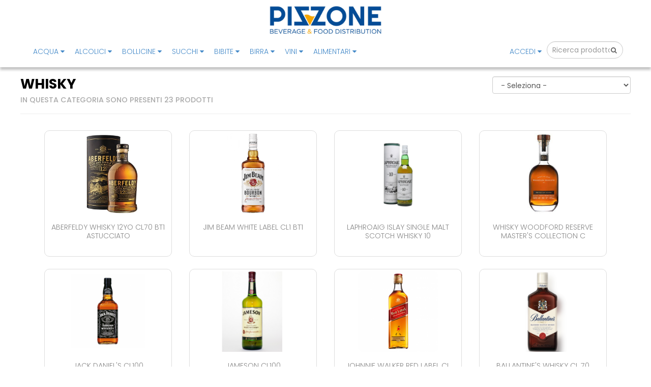

--- FILE ---
content_type: text/html;charset=UTF-8
request_url: https://shop.pizzone.com/6025-WHISKY
body_size: 47371
content:
<!DOCTYPE HTML>
<html lang="it-it" dir="ltr" class="ltr" controller="Spinit\Ecommerce\Catalog\Section\Grid">
<head>
    <meta charset="utf-8" />
    <meta name="viewport" content="width=device-width, user-scalable=no">	
	<meta name="facebook-domain-verification" content="9obaikztzs95uoh6ia2xjj9150iifl" />
    <title>WHISKY - pizzone.com</title>
	<link href="https://fonts.googleapis.com/css2?family=Poppins:wght@300;400;500;600;700&display=swap" rel="stylesheet">
    <!-- Latest compiled and minified CSS -->
    <link rel="stylesheet" href="https://maxcdn.bootstrapcdn.com/bootstrap/3.3.7/css/bootstrap.min.css" integrity="sha384-BVYiiSIFeK1dGmJRAkycuHAHRg32OmUcww7on3RYdg4Va+PmSTsz/K68vbdEjh4u" crossorigin="anonymous">
    <!-- Optional theme -->
    <link rel="stylesheet" href="https://maxcdn.bootstrapcdn.com/bootstrap/3.3.7/css/bootstrap-theme.min.css" integrity="sha384-rHyoN1iRsVXV4nD0JutlnGaslCJuC7uwjduW9SVrLvRYooPp2bWYgmgJQIXwl/Sp" crossorigin="anonymous">
    <link rel="stylesheet" href="https://cdnjs.cloudflare.com/ajax/libs/bootstrap3-dialog/1.34.7/css/bootstrap-dialog.min.css">
    <link rel="stylesheet" href="/vendor/font-awesome-4.6.3/css/font-awesome.css" type="text/css" media="all">
    <link href="/assets/osynapsy/0.4.1-DEV/css/style.css" rel="stylesheet" />
<style>
        .text-light {color: #aaa} h4 { font-size: 1.1em;}
        #btnCloseFilterPanel {position: absolute; z-index: 1002; top: 10px; right : 10px; color: black; cursor: pointer}
        #btnCloseFilterPanel:hover {color: red}
        @media only screen and (max-width: 450px) {
            h4.brick-name a {max-height: 2.4em; line-height: 1.2em; overflow: hidden; word-wrap: break-word;display: block; font-size: 11px;}
            #panelFilters { position: absolute !important; top: 50px; left: 0px; width: 95%; z-index: 1001; padding: 10px; margin: 0px 10px; background-color: white !important; border: 1px solid gray;}
        }
</style>
    <link rel="stylesheet" href="/assets/frontend/css/main.css" type="text/css" media="all" />
    <link rel="stylesheet" href="/assets/frontend/css/tbl-20.css" type="text/css" media="all" />
	<style>
        @media (min-width: 800px) {
            .pt90 {padding-top: 150px}            
            #footer {min-height: 270px}
        }
		.piz-bianco {margin-right:-10px;}
		.media-logo {width: 45px; padding: 20px 5px 5px 5px;}
		.piz-logo {max-height:50px; max-width:100%;}
		.piz-big-logo {float:left; width:546px}
		.piz-big-logo .media-logo {width:64px; padding:5px 10px 10px 10px;}
		.piz-big-logo .piz-media {width:355px;}
		@media (max-width:1200px) {
			.piz-big-logo {width:147px;} 
			.piz-big-logo .media-logo {width:40px; padding:3px}
			.piz-big-logo .piz-bianco {margin-left:5px;}
		}
		#footer {color : white; font-size:120%;	line-height:1.2em;}
		#footer .html { padding-top:40px;}
		#footer .html a {color:white;}
		#footer .title {padding:6px 0px; font-weight:bold;}
		#footer .col-inner {height:170px;}
		.piz-big {margin-right:15px; margin-bottom: 20px;}	
.bcl-popup-blocker-background {
    position: fixed;
    top: 0;
    left: 0;
    width: 100%;
    height: 100%;
    z-index: 10000000;
    background: #000 center center;
    background-size: cover;
    opacity: 0.4;
}
.bcl-popup-blocker
{
   /* width: 692px !important;
    max-width: 99% !important;*/

    padding: 0 !important;
    border-radius: 0px !important;
    position: fixed;
    left: 0px;
    bottom: 0px;
    margin: auto;
    /*width: 400px;*/
    /*max-width: 85%;*/
    z-index: 10000100 !important;
    background-color: transparent;
    padding: 20px;
    line-height: 20px;
    font-size: 14px;
    border-radius: 10px;
}
.bcl-popup-blocker-caption {
    padding: 10px;
    background-color: black;
    color: white;
}
.bcl-popup-blocker-message {
    padding: 5px;
    background-color: white;
}
.bcl-popup-blocker-closer {
    position : absolute;
    top: 20px;
    right : 20px;
    cursor: pointer;
}
    </style>
	<!-- Facebook Pixel Code -->

<script>
  !function(f,b,e,v,n,t,s)
  {if(f.fbq)return;n=f.fbq=function(){n.callMethod?
  n.callMethod.apply(n,arguments):n.queue.push(arguments)};
  if(!f._fbq)f._fbq=n;n.push=n;n.loaded=!0;n.version='2.0';
  n.queue=[];t=b.createElement(e);t.async=!0;
  t.src=v;s=b.getElementsByTagName(e)[0];
  s.parentNode.insertBefore(t,s)}(window, document,'script',
  'https://connect.facebook.net/en_US/fbevents.js');  
  fbq('init', '2701413729893754');    
  <!--fb.pixel.init-->
  fbq('track', 'PageView');
</script>
<noscript><img height="1" width="1" style="display:none" src="https://www.facebook.com/tr?id=2701413729893754&ev=PageView&noscript=1" /></noscript>

<!-- End Facebook Pixel Code -->
<!-- Google tag (gtag.js) --> 
<script async src="https://www.googletagmanager.com/gtag/js?id=G-4VSTR5NSBG"></script> 
<script> window.dataLayer = window.dataLayer || []; function gtag(){dataLayer.push(arguments);} gtag('js', new Date()); gtag('config', 'G-4VSTR5NSBG'); </script>
<!-- End Google Tag Manager -->
  </head>
  <body class="pt90">
    <!-- Fixed navbar -->
    <nav id="navbar" class=" navbar navbar-pizzone"><div class="hidden-xs text-center">
  <a href="/">
    <img src="/assets/frontend/img/logo_pizzone.png" class="" style="margin-top: 5px; height: 5em;">
  </a></div>
  <div class="container">
    <div class="navbar-header"><button type="button" class="navbar-toggle collapsed pull-left" data-toggle="collapse" data-target="#navbar_collapse" aria-expanded="false" aria-controls="navbar">
                <span class="sr-only">Toggle navigation</span>
                <span class="icon-bar"></span>
                <span class="icon-bar"></span>
                <span class="icon-bar"></span>
            </button>
      <a id="navbar-brand-navbar_label" href="/" class="navbar-brand">
  <img src="/assets/frontend/img/logo_pizzone.png" class="visible-xs" style="margin-top: 5px; height: 2em;"></a>
    </div>
    <div id="navbar_collapse" class="collapse navbar-collapse">
      <ul class="nav navbar-nav">
        <li class=" dropdown">
  <a class="dropdown-toggle" href="#" data-toggle="dropdown">ACQUA <span class="fa fa-caret-down"></span></a>
  <ul class="dropdown-menu">
    <li>
  <a href="/10-ACQUA">Tutti i prodotti <b>ACQUA</b></a></li>
    <li>
  <a href="/1025-ACQUA-PET-LT-0,500">ACQUA PET LT 0,500</a></li>
    <li>
  <a href="/1030-ACQUA-PET-LT-1,5">ACQUA PET LT 1,5</a></li>
    <li>
  <a href="/1020-ACQUA-PET-RISTORAZIONE">ACQUA PET RISTORAZIONE</a></li>
    <li>
  <a href="/1015-ACQUA-VETRO-A-PERDERE">ACQUA VETRO A PERDERE</a></li>
    <li>
  <a href="/1010-ACQUA-VETRO-A-RENDERE">ACQUA VETRO A RENDERE</a></li>
  </ul></li>
        <li class=" dropdown">
  <a class="dropdown-toggle" href="#" data-toggle="dropdown">ALCOLICI <span class="fa fa-caret-down"></span></a>
  <ul class="dropdown-menu">
    <li>
  <a href="/60-ALCOLICI">Tutti i prodotti <b>ALCOLICI</b></a></li>
    <li>
  <a href="/9070-ALTRO-LIQUORI">ALTRO LIQUORI</a></li>
    <li>
  <a href="/6021-AMARI">AMARI</a></li>
    <li>
  <a href="/6012-APEROL-e-VERMOUTH">APEROL e VERMOUTH</a></li>
    <li>
  <a href="/6023,5-GIN">GIN</a></li>
    <li>
  <a href="/6030-GRAPPA">GRAPPA</a></li>
    <li>
  <a href="/6020-LIQUORI-ITALIANI">LIQUORI ITALIANI</a></li>
    <li>
  <a href="/6019-LIQUORI-TIPICI-ABRUZZESI">LIQUORI TIPICI ABRUZZESI</a></li>
    <li>
  <a href="/6023-RUM-e-TEQUILA">RUM e TEQUILA</a></li>
    <li>
  <a href="/6022-VODKA">VODKA</a></li>
    <li>
  <a href="/6025-WHISKY">WHISKY</a></li>
  </ul></li>
        <li class=" dropdown">
  <a class="dropdown-toggle" href="#" data-toggle="dropdown">BOLLICINE <span class="fa fa-caret-down"></span></a>
  <ul class="dropdown-menu">
    <li>
  <a href="/55-BOLLICINE">Tutti i prodotti <b>BOLLICINE</b></a></li>
    <li>
  <a href="/6011,1-CHAMPAGNE">CHAMPAGNE</a></li>
    <li>
  <a href="/6009-PROSECCO">PROSECCO</a></li>
    <li>
  <a href="/6010-SPUMANTI">SPUMANTI</a></li>
    <li>
  <a href="/6011-SPUMANTI-METODO-CLASSICO">SPUMANTI METODO CLASSICO</a></li>
  </ul></li>
        <li class=" dropdown">
  <a class="dropdown-toggle" href="#" data-toggle="dropdown">SUCCHI <span class="fa fa-caret-down"></span></a>
  <ul class="dropdown-menu">
    <li>
  <a href="/40-SUCCHI">Tutti i prodotti <b>SUCCHI</b></a></li>
    <li>
  <a href="/4042,1-SUCCHI-AMITA">SUCCHI AMITA</a></li>
    <li>
  <a href="/4022-SUCCHI-DERBY">SUCCHI DERBY</a></li>
    <li>
  <a href="/4026-SUCCHI-YOGA">SUCCHI YOGA</a></li>
  </ul></li>
        <li class=" dropdown">
  <a class="dropdown-toggle" href="#" data-toggle="dropdown">BIBITE <span class="fa fa-caret-down"></span></a>
  <ul class="dropdown-menu">
    <li>
  <a href="/30-BIBITE">Tutti i prodotti <b>BIBITE</b></a></li>
    <li>
  <a href="/3030-APERITIVI">APERITIVI</a></li>
    <li>
  <a href="/3021-BIBITE--COCA-COLA">BIBITE  COCA COLA</a></li>
    <li>
  <a href="/3040-BIBITE-IN-LATTINE">BIBITE IN LATTINE</a></li>
    <li>
  <a href="/3061-BIBITE-LT1,5">BIBITE LT1,5</a></li>
    <li>
  <a href="/3050-BIBITE-PET-0,500-0,250">BIBITE PET 0,500 0,250</a></li>
    <li>
  <a href="/3015-BIBITE-SAN-PELLEGRINO">BIBITE SAN PELLEGRINO</a></li>
    <li>
  <a href="/3023-CONCENTRATI-E-SCIROPPI">CONCENTRATI E SCIROPPI</a></li>
    <li>
  <a href="/3089-ENERGYDRINK">ENERGYDRINK</a></li>
    <li>
  <a href="/3010-FUSTI-COCA-COLA">FUSTI COCA COLA</a></li>
    <li>
  <a href="/3092-INTEGRATORI">INTEGRATORI</a></li>
    <li>
  <a href="/3020-SODATI">SODATI</a></li>
    <li>
  <a href="/3082-THE">THE</a></li>
  </ul></li>
        <li class=" dropdown">
  <a class="dropdown-toggle" href="#" data-toggle="dropdown">BIRRA <span class="fa fa-caret-down"></span></a>
  <ul class="dropdown-menu">
    <li>
  <a href="/20-BIRRA">Tutti i prodotti <b>BIRRA</b></a></li>
    <li>
  <a href="/2032-BIRRE-ARTIGIANALI">BIRRE ARTIGIANALI</a></li>
    <li>
  <a href="/2040-BIRRE-ESTERE">BIRRE ESTERE</a></li>
    <li>
  <a href="/2020-BIRRE-NAZIONALI">BIRRE NAZIONALI</a></li>
    <li>
  <a href="/2060-FUSTI-BIRRA">FUSTI BIRRA</a></li>
  </ul></li>
        <li class=" dropdown">
  <a class="dropdown-toggle" href="#" data-toggle="dropdown">VINI <span class="fa fa-caret-down"></span></a>
  <ul class="dropdown-menu">
    <li>
  <a href="/50-VINI">Tutti i prodotti <b>VINI</b></a></li>
    <li>
  <a href="/5015-CANTINA-ORSOGNA">CANTINA ORSOGNA</a></li>
    <li>
  <a href="/5011-VINI-BIANCHI">VINI BIANCHI</a></li>
    <li>
  <a href="/5013-VINI-ROSATI">VINI ROSATI</a></li>
    <li>
  <a href="/5012-VINI-ROSSI">VINI ROSSI</a></li>
  </ul></li>
        <li class=" dropdown">
  <a class="dropdown-toggle" href="#" data-toggle="dropdown">ALIMENTARI <span class="fa fa-caret-down"></span></a>
  <ul class="dropdown-menu">
    <li>
  <a href="/70-ALIMENTARI">Tutti i prodotti <b>ALIMENTARI</b></a></li>
    <li>
  <a href="/7032-ACETO">ACETO</a></li>
    <li>
  <a href="/8031-CONDIMENTI">CONDIMENTI</a></li>
    <li>
  <a href="/7103-CONTENITORI--PIZZA">CONTENITORI  PIZZA</a></li>
    <li>
  <a href="/7010-FARINA-DELLA-ROCCA">FARINA DELLA ROCCA</a></li>
    <li>
  <a href="/7011-FARINE-DEMETRA">FARINE DEMETRA</a></li>
    <li>
  <a href="/8020-LATTE">LATTE</a></li>
    <li>
  <a href="/8030-OLIO">OLIO</a></li>
    <li>
  <a href="/7208-PASTA-DE-CECCO">PASTA DE CECCO</a></li>
    <li>
  <a href="/7210-PASTA-DE-CECCO-SPECIALE">PASTA DE CECCO SPECIALE</a></li>
    <li>
  <a href="/7030-PELATI">PELATI</a></li>
    <li>
  <a href="/7102-PRODOTTI-IN-SCATOLA">PRODOTTI IN SCATOLA</a></li>
    <li>
  <a href="/9050-PRODOTTI-PULIZIA-CASA-e-IGIENE">PRODOTTI PULIZIA CASA e IGIENE</a></li>
    <li>
  <a href="/7034-STUZZICHINI">STUZZICHINI</a></li>
    <li>
  <a href="/7200-VALFRUTTA">VALFRUTTA</a></li>
    <li>
  <a href="/7031-ZUCCHERO">ZUCCHERO</a></li>
  </ul></li>
      </ul>
      <ul class="nav navbar-nav pull-right">
        <li class=" dropdown">
  <a class="dropdown-toggle" href="#" data-toggle="dropdown">Accedi <span class="fa fa-caret-down"></span></a>
  <ul class="dropdown-menu">
    <li>
  <a href="/my-account/signin"><i class="fa fa-user" aria-hidden="true"></i> Login</a></li>
    <li>
  <a href=" /subscription"><i class="fa fa-list-alt" aria-hidden="true"></i> Registrati</a></li>
  </ul></li>
        <li class="hidden">
  <a href="/my-account/cart"><i class="fa fa-shopping-cart" style="font-size: 1.25em"></i> <span>( <span class="cart-items">0</span> )</span></a></li>
        <li class="hidden-xs"><div class="search">
                    <form method="GET" action="/search/">
                        <input id="querySearch" name="query" data-action="search" data-action-parameters="this.value" class="form-control bcl-search"  style="display: initial;border-radius: 20px;padding: 0px 25px 0px 10px;" placeholder="Ricerca prodotto"/>
                        <i class="fa fa-search" aria-hidden="true"></i>
                    </form>
                    <button class="src btn btn-default fa fa-search" aria-hidden="true"></button>
                </div></li>
      </ul>
    </div>
  </div>
  <form class="container visible-xs" action="/search/" style="background-color: #eee; padding: 5px; margin-top: -10px;">
    <div class="input-group">
      <input id="query" type="text" name="query" class="form-control  input-sm bcl-search" aria-describedby="query_prefix" placeholder="Ricerca" data-action="search" data-action-parameters="this.value" value="">
      <span class="input-group-btn">
  <button id="btn_search" name="btn_search" type="submit" label="" class="btn input-sm btn-warning"><i class="fa fa-search"></i></button></span>
    </div>
  </form>
  <a class="cart-container visible-xs" style="position: absolute; top: 15px; right: 15px;" href="/my-account/cart">
  <i class="fa fa-shopping-cart fa-2x"></i>
  <sup> ( <span class="cart-items">0</span> )</sup></a></nav>   
    <div class="container main">
        
  <form id="formSection" name="formSection" method="post" role="form" action="/my-account/cart">
  <div class="page-heading page-header clearfix">
  <div class="pull-left">
    <h1 class="product-listing" style="margin: 0px">WHISKY</h1>
    <h4 class="heading-counter visible-lg text-light">In questa categoria sono presenti 23 prodotti</h4>
  </div>
  <div class="product-filter pull-right">
    <select id="pageOrder" name="pageOrder" class="form-control" onchange="$(&#039;#formSection&#039;).attr(&#039;action&#039;,&#039;&#039;).submit();">
      <option value="" selected="selected">- Seleziona -</option>
      <option value="price:asc">Prezzo: dal più basso</option>
      <option value="price:desc">Prezzo: dal più caro</option>
      <option value="discount:desc">Sconto: dal pi&ugrave; alto</option>
      <option value="name:asc">Nome del prodotto: dalla A alla Z</option>
      <option value="name:desc">Nome del prodotto: dalla Z alla A</option>
    </select>
  </div></div>
  <div class="category-info">
  <div class="cat_desc">
    <div class="rte"></div>
  </div></div>
  <fieldset id="formSection_panel" class="">
    <div class="">
  <div class="row">
    <div class="col-sm-12  col-lg-12">
      <div class="form-group">
        <div id="panelItems" data-label="" class="">
          <div class="">
  <div class="row">
    <div class="col-lg-12 col-md-12 col-sm-12">
      <ul class="product_list products-block grid row style1">
  <li class="ajax_block_product col-xs-6 col-sm-4 col-md-3 ">
  <div class="product-block clearfix product-swap" itemscope="itemscope" itemtype="//schema.org/Product">
    <div class="product-container">
      <div class="product-image-container image">
  <a id="item_7295_label" href="/whisky/7295-aberfeldy-whisky-12yo-cl70-bt1-astucciato.html" class="img product_img_link" title="ABERFELDY WHISKY 12YO CL70 BT1 ASTUCCIATO" itemprop="url">
    <img class="replace-2x img-responsive pts-image" src="/upload/item/7295/LQ2000.webp" alt="ABERFELDY WHISKY 12YO CL70 BT1 ASTUCCIATO" title="ABERFELDY WHISKY 12YO CL70 BT1 ASTUCCIATO" itemprop="image">
  </a>
  <div class="right">
    <div class="action"></div>
  </div></div>
      <div class="product-meta">
  <div class="left">
    <h4 class="name brick-name" itemprop="name">
      <a title="ABERFELDY WHISKY 12YO CL70 BT1 ASTUCCIATO" href="/whisky/7295-aberfeldy-whisky-12yo-cl70-bt1-astucciato.html" itemprop="url">Aberfeldy Whisky 12yo Cl70 Bt1 Astucciato</a>
    </h4>
    <div class="row">
  <div class="wrap-hover">
    <div class="content_price price" itemprop="offers" itemType="//schema.org/Offer">
      <span class="product-price clearfix" itemprop="price"></span>
    </div>
  </div>
  <div class="price-container row clearfix"><div></div></div></div>
  </div></div>
    </div>
  </div></li>
  <li class="ajax_block_product col-xs-6 col-sm-4 col-md-3 ">
  <div class="product-block clearfix product-swap" itemscope="itemscope" itemtype="//schema.org/Product">
    <div class="product-container">
      <div class="product-image-container image">
  <a id="item_7143_label" href="/whisky/7143-jim-beam-white-label-cl1-bt1.html" class="img product_img_link" title="JIM BEAM WHITE LABEL CL1 BT1" itemprop="url">
    <img class="replace-2x img-responsive pts-image" src="/upload/item/7143/L_1441.png" alt="JIM BEAM WHITE LABEL CL1 BT1" title="JIM BEAM WHITE LABEL CL1 BT1" itemprop="image">
  </a>
  <div class="right">
    <div class="action"></div>
  </div></div>
      <div class="product-meta">
  <div class="left">
    <h4 class="name brick-name" itemprop="name">
      <a title="JIM BEAM WHITE LABEL CL1 BT1" href="/whisky/7143-jim-beam-white-label-cl1-bt1.html" itemprop="url">Jim Beam White Label Cl1 Bt1</a>
    </h4>
    <div class="row">
  <div class="wrap-hover">
    <div class="content_price price" itemprop="offers" itemType="//schema.org/Offer">
      <span class="product-price clearfix" itemprop="price"></span>
    </div>
  </div>
  <div class="price-container row clearfix"><div></div></div></div>
  </div></div>
    </div>
  </div></li>
  <li class="ajax_block_product col-xs-6 col-sm-4 col-md-3 ">
  <div class="product-block clearfix product-swap" itemscope="itemscope" itemtype="//schema.org/Product">
    <div class="product-container">
      <div class="product-image-container image">
  <a id="item_7015_label" href="/whisky/7015-laphroaig-islay-single-malt-scotch-whisky-10-years-100--orzo-maltato-cl70-bt1.html" class="img product_img_link" title="LAPHROAIG ISLAY SINGLE MALT SCOTCH WHISKY 10 YEARS 100% ORZO MALTATO CL70 BT1" itemprop="url">
    <img class="replace-2x img-responsive pts-image" src="/upload/item/7015/Laphroaig-10-Years-Islay-Single-Malt-Scotch-Whisky.jpg" alt="LAPHROAIG ISLAY SINGLE MALT SCOTCH WHISKY 10 YEARS 100% ORZO MALTATO CL70 BT1" title="LAPHROAIG ISLAY SINGLE MALT SCOTCH WHISKY 10 YEARS 100% ORZO MALTATO CL70 BT1" itemprop="image">
  </a>
  <div class="right">
    <div class="action"></div>
  </div></div>
      <div class="product-meta">
  <div class="left">
    <h4 class="name brick-name" itemprop="name">
      <a title="LAPHROAIG ISLAY SINGLE MALT SCOTCH WHISKY 10 YEARS 100% ORZO MALTATO CL70 BT1" href="/whisky/7015-laphroaig-islay-single-malt-scotch-whisky-10-years-100--orzo-maltato-cl70-bt1.html" itemprop="url">Laphroaig Islay Single Malt Scotch Whisky 10 </a>
    </h4>
    <div class="row">
  <div class="wrap-hover">
    <div class="content_price price" itemprop="offers" itemType="//schema.org/Offer">
      <span class="product-price clearfix" itemprop="price"></span>
    </div>
  </div>
  <div class="price-container row clearfix"><div></div></div></div>
  </div></div>
    </div>
  </div></li>
  <li class="ajax_block_product col-xs-6 col-sm-4 col-md-3 ">
  <div class="product-block clearfix product-swap" itemscope="itemscope" itemtype="//schema.org/Product">
    <div class="product-container">
      <div class="product-image-container image">
  <a id="item_6876_label" href="/whisky/6876-whisky-woodford-reserve-master&#039;s-collection-cl70-bt1.html" class="img product_img_link" title="WHISKY WOODFORD RESERVE MASTER&#039;S COLLECTION CL70 BT1" itemprop="url">
    <img class="replace-2x img-responsive pts-image" src="/upload/item/6876/woodford reserve.jpeg" alt="WHISKY WOODFORD RESERVE MASTER&#039;S COLLECTION CL70 BT1" title="WHISKY WOODFORD RESERVE MASTER&#039;S COLLECTION CL70 BT1" itemprop="image">
  </a>
  <div class="right">
    <div class="action"></div>
  </div></div>
      <div class="product-meta">
  <div class="left">
    <h4 class="name brick-name" itemprop="name">
      <a title="WHISKY WOODFORD RESERVE MASTER&#039;S COLLECTION CL70 BT1" href="/whisky/6876-whisky-woodford-reserve-master&#039;s-collection-cl70-bt1.html" itemprop="url">Whisky Woodford Reserve Master's Collection C</a>
    </h4>
    <div class="row">
  <div class="wrap-hover">
    <div class="content_price price" itemprop="offers" itemType="//schema.org/Offer">
      <span class="product-price clearfix" itemprop="price"></span>
    </div>
  </div>
  <div class="price-container row clearfix"><div></div></div></div>
  </div></div>
    </div>
  </div></li>
  <li class="ajax_block_product col-xs-6 col-sm-4 col-md-3 ">
  <div class="product-block clearfix product-swap" itemscope="itemscope" itemtype="//schema.org/Product">
    <div class="product-container">
      <div class="product-image-container image">
  <a id="item_4307_label" href="/whisky/4307-jack-daniel&#039;s-cl100.html" class="img product_img_link" title="JACK DANIEL&#039;S CL100" itemprop="url">
    <img class="replace-2x img-responsive pts-image" src="/upload/6bff2fcac789fa74ecd80c159546335a9dc1a48a.thum.png" alt="JACK DANIEL&#039;S CL100" title="JACK DANIEL&#039;S CL100" itemprop="image">
  </a>
  <div class="right">
    <div class="action"></div>
  </div></div>
      <div class="product-meta">
  <div class="left">
    <h4 class="name brick-name" itemprop="name">
      <a title="JACK DANIEL&#039;S CL100" href="/whisky/4307-jack-daniel&#039;s-cl100.html" itemprop="url">Jack Daniel's Cl100</a>
    </h4>
    <div class="row">
  <div class="wrap-hover">
    <div class="content_price price" itemprop="offers" itemType="//schema.org/Offer">
      <span class="product-price clearfix" itemprop="price"></span>
    </div>
  </div>
  <div class="price-container row clearfix"><div></div></div></div>
  </div></div>
    </div>
  </div></li>
  <li class="ajax_block_product col-xs-6 col-sm-4 col-md-3 ">
  <div class="product-block clearfix product-swap" itemscope="itemscope" itemtype="//schema.org/Product">
    <div class="product-container">
      <div class="product-image-container image">
  <a id="item_3566_label" href="/whisky/3566-jameson-cl100.html" class="img product_img_link" title="JAMESON CL100" itemprop="url">
    <img class="replace-2x img-responsive pts-image" src="/upload/501f1493b4292c393e67e50dca73d07785006efb.thum.png" alt="JAMESON CL100" title="JAMESON CL100" itemprop="image">
  </a>
  <div class="right">
    <div class="action"></div>
  </div></div>
      <div class="product-meta">
  <div class="left">
    <h4 class="name brick-name" itemprop="name">
      <a title="JAMESON CL100" href="/whisky/3566-jameson-cl100.html" itemprop="url">Jameson Cl100</a>
    </h4>
    <div class="row">
  <div class="wrap-hover">
    <div class="content_price price" itemprop="offers" itemType="//schema.org/Offer">
      <span class="product-price clearfix" itemprop="price"></span>
    </div>
  </div>
  <div class="price-container row clearfix"><div></div></div></div>
  </div></div>
    </div>
  </div></li>
  <li class="ajax_block_product col-xs-6 col-sm-4 col-md-3 ">
  <div class="product-block clearfix product-swap" itemscope="itemscope" itemtype="//schema.org/Product">
    <div class="product-container">
      <div class="product-image-container image">
  <a id="item_3545_label" href="/whisky/3545-johnnie-walker-red-label-cl-100.html" class="img product_img_link" title="JOHNNIE WALKER RED LABEL CL 100" itemprop="url">
    <img class="replace-2x img-responsive pts-image" src="/upload/73f70a21f80eccdff71d8ed4df0d1f2f57cd555d.thum.png" alt="JOHNNIE WALKER RED LABEL CL 100" title="JOHNNIE WALKER RED LABEL CL 100" itemprop="image">
  </a>
  <div class="right">
    <div class="action"></div>
  </div></div>
      <div class="product-meta">
  <div class="left">
    <h4 class="name brick-name" itemprop="name">
      <a title="JOHNNIE WALKER RED LABEL CL 100" href="/whisky/3545-johnnie-walker-red-label-cl-100.html" itemprop="url">Johnnie Walker Red Label Cl 100</a>
    </h4>
    <div class="row">
  <div class="wrap-hover">
    <div class="content_price price" itemprop="offers" itemType="//schema.org/Offer">
      <span class="product-price clearfix" itemprop="price"></span>
    </div>
  </div>
  <div class="price-container row clearfix"><div></div></div></div>
  </div></div>
    </div>
  </div></li>
  <li class="ajax_block_product col-xs-6 col-sm-4 col-md-3 ">
  <div class="product-block clearfix product-swap" itemscope="itemscope" itemtype="//schema.org/Product">
    <div class="product-container">
      <div class="product-image-container image">
  <a id="item_4956_label" href="/whisky/4956-ballantine&#039;s-whisky-cl-70.html" class="img product_img_link" title="BALLANTINE&#039;S WHISKY CL 70" itemprop="url">
    <img class="replace-2x img-responsive pts-image" src="/upload/43c7558c6cad9ae73bc2db12b9ef4bcf03b4d071.thum.png" alt="BALLANTINE&#039;S WHISKY CL 70" title="BALLANTINE&#039;S WHISKY CL 70" itemprop="image">
  </a>
  <div class="right">
    <div class="action"></div>
  </div></div>
      <div class="product-meta">
  <div class="left">
    <h4 class="name brick-name" itemprop="name">
      <a title="BALLANTINE&#039;S WHISKY CL 70" href="/whisky/4956-ballantine&#039;s-whisky-cl-70.html" itemprop="url">Ballantine's Whisky Cl 70</a>
    </h4>
    <div class="row">
  <div class="wrap-hover">
    <div class="content_price price" itemprop="offers" itemType="//schema.org/Offer">
      <span class="product-price clearfix" itemprop="price"></span>
    </div>
  </div>
  <div class="price-container row clearfix"><div></div></div></div>
  </div></div>
    </div>
  </div></li>
  <li class="ajax_block_product col-xs-6 col-sm-4 col-md-3 ">
  <div class="product-block clearfix product-swap" itemscope="itemscope" itemtype="//schema.org/Product">
    <div class="product-container">
      <div class="product-image-container image">
  <a id="item_3062_label" href="/whisky/3062-four-roses-bourbon-100-cl.html" class="img product_img_link" title="FOUR ROSES BOURBON 100 CL" itemprop="url">
    <img class="replace-2x img-responsive pts-image" src="/upload/b7ad56c1f60c4a92da5baeb09f757d9548c12345.thum.png" alt="FOUR ROSES BOURBON 100 CL" title="FOUR ROSES BOURBON 100 CL" itemprop="image">
  </a>
  <div class="right">
    <div class="action"></div>
  </div></div>
      <div class="product-meta">
  <div class="left">
    <h4 class="name brick-name" itemprop="name">
      <a title="FOUR ROSES BOURBON 100 CL" href="/whisky/3062-four-roses-bourbon-100-cl.html" itemprop="url">Four Roses Bourbon 100 Cl</a>
    </h4>
    <div class="row">
  <div class="wrap-hover">
    <div class="content_price price" itemprop="offers" itemType="//schema.org/Offer">
      <span class="product-price clearfix" itemprop="price"></span>
    </div>
  </div>
  <div class="price-container row clearfix"><div></div></div></div>
  </div></div>
    </div>
  </div></li>
  <li class="ajax_block_product col-xs-6 col-sm-4 col-md-3 ">
  <div class="product-block clearfix product-swap" itemscope="itemscope" itemtype="//schema.org/Product">
    <div class="product-container">
      <div class="product-image-container image">
  <a id="item_5873_label" href="/whisky/5873-j---b-scotch-whisky-cl70-bt1.html" class="img product_img_link" title="J &amp; B SCOTCH WHISKY CL70 BT1" itemprop="url">
    <img class="replace-2x img-responsive pts-image" src="/upload/item/5873/ba325ef943dca24eef27bb2dbf76726afecf5896.thum.png" alt="J &amp; B SCOTCH WHISKY CL70 BT1" title="J &amp; B SCOTCH WHISKY CL70 BT1" itemprop="image">
  </a>
  <div class="right">
    <div class="action"></div>
  </div></div>
      <div class="product-meta">
  <div class="left">
    <h4 class="name brick-name" itemprop="name">
      <a title="J &amp; B SCOTCH WHISKY CL70 BT1" href="/whisky/5873-j---b-scotch-whisky-cl70-bt1.html" itemprop="url">J & B Scotch Whisky Cl70 Bt1</a>
    </h4>
    <div class="row">
  <div class="wrap-hover">
    <div class="content_price price" itemprop="offers" itemType="//schema.org/Offer">
      <span class="product-price clearfix" itemprop="price"></span>
    </div>
  </div>
  <div class="price-container row clearfix"><div></div></div></div>
  </div></div>
    </div>
  </div></li>
  <li class="ajax_block_product col-xs-6 col-sm-4 col-md-3 ">
  <div class="product-block clearfix product-swap" itemscope="itemscope" itemtype="//schema.org/Product">
    <div class="product-container">
      <div class="product-image-container image">
  <a id="item_4481_label" href="/whisky/4481-johnnie-walker-black-label-12y-cl-70.html" class="img product_img_link" title="JOHNNIE WALKER BLACK LABEL 12Y CL 70" itemprop="url">
    <img class="replace-2x img-responsive pts-image" src="/upload/b4bd5cd7bdd48d144a055bd207e9623f159e4a07.thum.png" alt="JOHNNIE WALKER BLACK LABEL 12Y CL 70" title="JOHNNIE WALKER BLACK LABEL 12Y CL 70" itemprop="image">
  </a>
  <div class="right">
    <div class="action"></div>
  </div></div>
      <div class="product-meta">
  <div class="left">
    <h4 class="name brick-name" itemprop="name">
      <a title="JOHNNIE WALKER BLACK LABEL 12Y CL 70" href="/whisky/4481-johnnie-walker-black-label-12y-cl-70.html" itemprop="url">Johnnie Walker Black Label 12y Cl 70</a>
    </h4>
    <div class="row">
  <div class="wrap-hover">
    <div class="content_price price" itemprop="offers" itemType="//schema.org/Offer">
      <span class="product-price clearfix" itemprop="price"></span>
    </div>
  </div>
  <div class="price-container row clearfix"><div></div></div></div>
  </div></div>
    </div>
  </div></li>
  <li class="ajax_block_product col-xs-6 col-sm-4 col-md-3 ">
  <div class="product-block clearfix product-swap" itemscope="itemscope" itemtype="//schema.org/Product">
    <div class="product-container">
      <div class="product-image-container image">
  <a id="item_2968_label" href="/whisky/2968-southern-comfort-wiskey-cl-100.html" class="img product_img_link" title="SOUTHERN COMFORT WISKEY CL 100" itemprop="url">
    <img class="replace-2x img-responsive pts-image" src="/upload/8f4b7a4f3e5c58eab322fc067ca3d00de50c0bc9.thum.png" alt="SOUTHERN COMFORT WISKEY CL 100" title="SOUTHERN COMFORT WISKEY CL 100" itemprop="image">
  </a>
  <div class="right">
    <div class="action"></div>
  </div></div>
      <div class="product-meta">
  <div class="left">
    <h4 class="name brick-name" itemprop="name">
      <a title="SOUTHERN COMFORT WISKEY CL 100" href="/whisky/2968-southern-comfort-wiskey-cl-100.html" itemprop="url">Southern Comfort Wiskey Cl 100</a>
    </h4>
    <div class="row">
  <div class="wrap-hover">
    <div class="content_price price" itemprop="offers" itemType="//schema.org/Offer">
      <span class="product-price clearfix" itemprop="price"></span>
    </div>
  </div>
  <div class="price-container row clearfix"><div></div></div></div>
  </div></div>
    </div>
  </div></li></ul>
    </div>
  </div>
  <div class="row">
    <div class=" text-center col-lg-12 col-md-12 col-sm-12">
      <div id="pagerSection" class="BclPager" onclick="$(&#039;form#formSection&#039;).attr(&#039;action&#039;,&#039;&#039;);" data-total-rows="23" data-page-max="2">
        <input id="pagerSection" type="hidden" name="pagerSection" value="">
        <input id="pagerOrder" type="hidden" name="pagerOrder" value="">
        <ul class="pagination">
          <li class="disabled">
            <a data-value="first" href="#">&laquo;</a>
          </li>
          <li class="active text-center">
            <a data-value="1" href="#">1</a>
          </li>
          <li class="text-center">
            <a data-value="2" href="#">2</a>
          </li>
          <li>
            <a href="#" data-value="last">&raquo;</a>
          </li>
        </ul>
      </div>
    </div>
  </div></div>
        </div>
      </div>
    </div>
  </div></div>
  </fieldset>
  </form>
    </div>
	<div class="elfsight-app-571c879b-4342-47f4-ac32-4e582c6ef620"></div>
    <footer id="footer" style="background-color:#a7a6a6; margin-top: 1px;">
    <div id="ptsfooterbuilder1473968968" class="footerbuilder clearfix">
        <div class="pts-container pts-footer-center ">
            <div class="pts-inner container">
                <div class="row row-level-1">
                    <div class="row-inner">
                        <div class="col-lg-3 col-md-3 col-sm-6 col-xs-6 ">
                            <div class="col-inner">
                                <div class="html">
                                    <div class="pts-widget" id="wid-key_1414831295069">
                                        <div class="widget-html block ">
                                            <div class="title">Informazioni di <span>Contatto</span></div>
                                            <div class="widget-inner block_content" style="">
                                                <div class="list-group">
                                                    Distribuzione Pizzone S.R.L.<br/>
                                                    P.IVA/CF 01495640680<br/>
                                                    Via per Vittorito 17<br/>
                                                    65026 Popoli (PE)
                                                </div>
                                            </div>
                                        </div>
                                    </div>
                                </div>
                            </div>
                        </div>
                        <div class="col-lg-3 col-md-3 col-sm-6 col-xs-6 ">
                            <div class="col-inner">
                                <div class="html">
                                    <div class="pts-widget" id="wid-key_1414831349733">
                                        <div class="widget-html block ">
                                            <div class="title"><span>Servizio <span>Clienti</span></div>
                                            <div class="widget-inner block_content" style="">
                                                <ul class="list-group">
                                                    <li>Tel. +39.085.989684</li>
                                                    <li>Fax +39.085.7992384</li>
                                                    <li>Email: <a href="mailto:info@pizzone.com">info@pizzone.com</a></li>
                                                </ul>
                                            </div>
                                        </div>
                                        <div class="widget-html block">
                                            <div class="title"><span>Servizi al <span>Consumatore</span></div>
                                            <div class="widget-inner block_content">
                                                <ul class=" list-group nostyle">
                                                    <li class="item"><a title="Contact us" href="/contact/">Contattaci</a></li>
                                                    <li><a title="Sitemap" href="/terms.html">Termini e Condizioni</a></li>
                                                    <li><a title="View a list of suppliers" href="/chisiamo.html">Chi siamo</a></li>
                                                    <li><a title="Privacy policy" href="/privacy-policy.html">Privacy policy</a></li>
                                                </ul>
                                            </div>
                                        </div>
                                    </div>
                                </div>
                            </div>
                        </div>
                        <div class="col-lg-3 col-md-3 col-sm-6 col-xs-6 ">
                            <div class="col-inner">
                                <div class="html">
                                    <div class="pts-widget">
                                        <div class="widget-html block">
                                            <div class="title"><i class="fa fa-lock"></i> Pagamenti sicuri</div>
                                            <div class="widget-inner block_content">
                                                I tuoi pagamenti su questo sito sono protetti<br>
                                                <img src="/assets/frontend/img/cc.png" style="margin-top: 10px;">
                                            </div>
                                        </div>
                                    </div>
                                </div>
                            </div>
                        </div>
                        <div class="col-lg-3 col-md-3 col-sm-6 col-xs-6 hidden-xs">                       
                            <div class="col-inner  ">
                                <div class="html text-center">                                    
                                    <div class=" piz-bianco">
                                        <img src="/assets/frontend/img/home/pizzone-bianco.png" class="piz-logo"/>
                                    </div>
                                    <div class="piz-media">
                                    <table align="center">
                                    <tr>
                                        <td><a href="https://www.facebook.com/pizzonesrl" rel="nofollow" target="_blank"><img src="/assets/frontend/img/home/facebook.png" class="media-logo"/></a></td>
                                        <!--<td><img src="/assets/frontend/img/home/twitter.png" class="media-logo"/></td>-->
                                        <td><a href="https://www.instagram.com/distribuzionepizzone/" rel="nofollow" target="_blank"><img src="/assets/frontend/img/home/instagram.png" class="media-logo"/></a></td>
                                    </tr>
                                    </table>
                                    </div>                                    
                                </div>
                            </div>
                        </div>
                    </div>
                </div>
            </div>
        </div>
    </div>
    <div class="row hidden-sm hidden-md hidden-lg">
    <div class="col-xs-6 display-xs">                       
                            <div class="col-inner  ">
                                <div class="html text-center">                                    
                                    <div class=" piz-bianco">
                                        <img src="/assets/frontend/img/home/pizzone-bianco.png" class="piz-logo"/>
                                    </div>
                                    <div class="piz-media">
                                    <table>
                                    <tr>
                                        <td><a href="https://www.facebook.com/pizzonesrl" rel="nofollow" target="_blank"><img src="/assets/frontend/img/home/facebook.png" class="media-logo"/></a></td>
                                        <!--<td><img src="/assets/frontend/img/home/twitter.png" class="media-logo"/></td>-->
                                        <td><a href="https://www.instagram.com/distribuzionepizzone/" rel="nofollow" target="_blank"><img src="/assets/frontend/img/home/instagram.png" class="media-logo"/></a></td>
                                    </tr>
                                    </table>
                                    </div>                                    
                                </div>
                            </div>
                        </div>
    </div>
</footer>        <script src="//ajax.googleapis.com/ajax/libs/jquery/1.11.1/jquery.min.js"></script>
    <!-- Latest compiled and minified JavaScript -->
    <script src="//maxcdn.bootstrapcdn.com/bootstrap/3.3.7/js/bootstrap.min.js" integrity="sha384-Tc5IQib027qvyjSMfHjOMaLkfuWVxZxUPnCJA7l2mCWNIpG9mGCD8wGNIcPD7Txa" crossorigin="anonymous"></script>
    <script src="//cdnjs.cloudflare.com/ajax/libs/bootstrap3-dialog/1.34.7/js/bootstrap-dialog.min.js"></script>    
    <script src="/assets/osynapsy/0.4.1-DEV/js/FormController.js"></script>
<script src="/assets/osynapsy/0.4.1-DEV/Bcl/Pager/script.js"></script>
    <script>
(function ($)
{
    $('#navbar').on('shown.bs.collapse', function () {
        $('html').addClass('maximize');
    })
    $('#navbar').on('hide.bs.collapse', function () {
        console.log(this);
        $('html').removeClass('maximize');
    })
    $('.search .src').click(function(){
        var ss = $(this).closest('.search');
        
        ss.toggleClass('view');
        
        if (ss.is(':visible')) {
            $('input', ss).focus();
        }
    }).bind('focus', function(){$(this).click()})
      .bind('blur', function(){$(this).click()});
    /*
    $(window).scroll(function() {
       if (this.scrollY>60) {
           $('body').addClass('over');
       } else {
           $('body').removeClass('over');
       }
    });
    */
    $('.product-block').mouseover(function() {
        $(this).addClass('in');
    }).mouseout(function(){
        $(this).removeClass('in');
    });
    $('.product-container a').attr('title','');
})(jQuery);
    </script>
    <script>
  (function(i,s,o,g,r,a,m){i['GoogleAnalyticsObject']=r;i[r]=i[r]||function(){
  (i[r].q=i[r].q||[]).push(arguments)},i[r].l=1*new Date();a=s.createElement(o),
  m=s.getElementsByTagName(o)[0];a.async=1;a.src=g;m.parentNode.insertBefore(a,m)
  })(window,document,'script','https://www.google-analytics.com/analytics.js','ga');
  ga('create', 'UA-97669371-1', 'auto');
  ga('send', 'pageview');
</script>
<script>
BclPopupBlocker = {
    init : function()
    {
        if ($('.bcl-popup-blocker').length === 0) {
            return;
        }
        setTimeout(function () { BclPopupBlocker.show(); }, 1000);
    },
    show : function(){
        let popup = $('.bcl-popup-blocker');
        let popupId = $('.bcl-popup-blocker').attr('id');
        if (window.sessionStorage.getItem(popupId) === 'hide') {
            return;
        }
        let imageWidth = $('.bcl-popup-blocker .bcl-popup-blocker-image')[0].naturalWidth;
        let windowWidth = $(window).width();
        $(popup).width(imageWidth < windowWidth ? imageWidth : windowWidth);
        $('.bcl-popup-blocker-background').removeClass('hidden');

        $(popup).removeClass('hidden');
        if (window.sessionStorage.getItem(popupId) === 'minimize') {
            $('.bcl-popup-blocker-caption').removeClass('hidden');
        } else {
            $('.bcl-popup-blocker-body').removeClass('hidden');
        }
    },
    togglePopup : function(popupCloser)
    {
        let popupId = $(popupCloser).closest('.bcl-popup-blocker').attr('id');
        window.sessionStorage.setItem(popupId,  $('.bcl-popup-blocker-body').hasClass('hidden') ? null : 'minimize');
        $('.bcl-popup-blocker-body').toggleClass('hidden');
        $('.bcl-popup-blocker-caption').toggleClass('hidden');
    },
    hide : function(popupCloser)
    {
        let popupId = $(popupCloser).closest('.bcl-popup-blocker').attr('id');
        window.sessionStorage.setItem(popupId, 'hide');
        $('.bcl-popup-blocker, .bcl-popup-blocker-background').addClass('hide d-none');
    }
};

$(document).ready(function(){
  $('.dropdown-submenu a.stop').on("click", function(e){
    $('.dropdown-menu:visible', $(this).closest('ul')).toggle();
    var sub = $(this).next('ul').toggle();
    e.stopPropagation();
    e.preventDefault();
  });
  BclSearch.init();
  BclPopupBlocker.init();
});

BclSearch = {
    init : function()
    {
        var self = this;
        $('.bcl-search').each(function(){
            self.initSearchComponent(this);
        });
    },
    initSearchComponent : function(object)
    {
        $(object).on('keyup', function() {
            BclSearch.typingEvent(this);
        }).on('focus', function() {
            if ($('#resultSearch').length > 0) {
                $('#resultSearch').show();
            }
        });
        $(object).addClass('no-mask');
        $(object).attr('ontyping', "BclSearch.execute(document.getElementById('"+ $(object).attr('id') + "'));");
    },
    execute : function(object)
    {
        let parent = $(object).closest('div');
        if ($('#resultSearch').length === 0) {
            BclSearch.resultDivFactory(parent);
        }
        FormController.execute(object);
    },
    resultDivFactory : function(parent)
    {
        let parentContainer = $(parent);
        let parentPosition = parentContainer.offset();
        let parentHeight = parentContainer.height();
        let parentWidth = parentContainer.width();
        let resultContainer = $('<div id="resultSearch"></div>');
        let containerWidth = Math.min($(document).width(), Math.max(400, parent.width()));
        resultContainer.css('position', 'absolute');
        resultContainer.css('top', (parentPosition.top + parentHeight + 2)+'px');
        resultContainer.css('left', ((parentPosition.left + parentWidth) - containerWidth) +'px');
        resultContainer.css('border','2px solid silver');
        resultContainer.css('borderRadius','5px');
        resultContainer.css('paddingBottom','20px');
        resultContainer.css('width', containerWidth + 'px');
       ///resultContainer.css('height', '100px');
        resultContainer.css('backgroundColor', 'white');
        resultContainer.css('opacity', '0.95');
        resultContainer.css('zIndex', '1000');
        resultContainer.html('&nbsp;');
        $('body').append(resultContainer).on('click', function(event){
            if (!$(event.target).hasClass('bcl-search')) {
                $('#resultSearch').hide();
            }
        });
    },
    typingEvent : function(obj)
    {
        if (this.typingTimeout !== undefined) {
            clearTimeout(this.typingTimeout);
        }
        this.typingTimeout = setTimeout(function(){
            var code = obj.getAttribute('ontyping');
            if (code) {
                eval(code);
            }
        }, 500);
    }
};
</script>
<script src="https://apps.elfsight.com/p/platform.js" defer></script>
<script
    src="https://app.wonderchat.io/scripts/wonderchat.js"
    data-name="wonderchat"
    data-address="app.wonderchat.io"
    data-id="cm705jv4x14mo58jwivvdryhy"
    data-widget-size="large"
    data-widget-button-size="large"
    defer
  ></script>
  </body>
</html>



--- FILE ---
content_type: text/css;charset=UTF-8
request_url: https://shop.pizzone.com/assets/osynapsy/0.4.1-DEV/css/style.css
body_size: 4329
content:
.menu {
    background-color: gray; color: white;
}

.menu > ul {
    margin: 0px; padding: 5px;
}

.menu > ul > li {
    display: inline-block;
    text-align: center;
    min-width: 100px;
    border-right: 1px solid white;
}

.menu > ul > li > a {
    color: white;
    text-decoration: none;
}

/**/
.center {
    text-align: center;
}

.right {
    text-align: left;
}
/**/

.field-in-error {
    border-color: red;
}

.has-error span.error {
    font-weight: normal; 
    border-color: transparent !important; 
    color: #e74c3c; 
    font-size: 0.85em; 
    margin-left: 10px;
}

.has-error input,
.has-error textarea,
.has-error select {
    border-color: #e74c3c !important;
}

/*osy-datagrid-2*/
.osy-datagrid-2-foot {
    text-align: center; 
    margin-top: 5px; 
    margin-bottom: 5px;
}

.gly-spin {
    -webkit-animation: spin 2s infinite linear; 
    -moz-animation: spin 2s infinite linear; 
    -o-animation: spin 2s infinite linear; 
    animation: spin 2s infinite linear;
}

/**********wait mask***************/
div#waitMask {
    position: absolute;
    background-color: #f8f8f8;
    opacity: 0.70;
    z-index: 1000; 
    top: 0px; 
    left: 0px;
    vertical-align: middle;
    border-radius: 5px;
    border: 1px solid silver;
}
div#waitMask > div.message {
    position: relative;
    font-size: 14px; 
    font-weight: bold;
    text-align: center;
    top: 40%;
}

div#waitMask > div.message > div.progress_msg {
    width: 50%;
    margin: auto;
}

div#waitMask > div.message > div.progress {
    width: 50%;
    border: 1px solid silver;
    margin: auto;
}

.no-border {
    border: 1px transparent !important;
}

.btn-file {
    position: relative;
    overflow: hidden;
}

.btn-file input[type=file] {
    position: absolute;
    top: 0;
    right: 0;
    min-width: 100%;
    min-height: 100%;
    font-size: 100px;
    text-align: right;
    filter: alpha(opacity=0);
    opacity: 0;
    outline: none;
    background: white;
    cursor: inherit;
    display: block;
}

.overflow-auto {
    overflow: auto;
}

.border-all {
    border: 1px solid #ddd;
    border-radius: 3px;
}

.osy-hr {
    color: #888;
    font-size: 14px;
    margin-top: 15px;
    position: relative;
    display: block;
    text-align: center;
}

.osy-hr span {
    padding: 0 10px;
    background-color: white;
    z-index: 10;
    position: relative;
}

.osy-hr:before {
    border-top: 1px dotted #E1E2E4;
    content: "";
    height: 1px;
    left: 0;
    position: absolute;
    top: 45%;
    width: 100%;
    z-index: 0;
}

.osy-input-underline {
    border: 0px; 
    border-bottom: 2px solid transparent; 
    margin-left: 15px; 
    width: 95%;
}

.osy-input-underline:focus, 
.osy-input-underline:hover {
    outline: 0; 
    border-bottom: 2px solid #ddd !important
};

.osy-mt-10 {margin-top: 10px;}
.osy-mt-20 {margin-top: 20px;}
.osy-mt-30 {margin-top: 30px;}
.osy-mb-10 {margin-bottom: 10px;}
.osy-mb-20 {margin-bottom: 20px;}
.osy-mb-30 {margin-bottom: 30px;}
.osy-mb-40 {margin-bottom: 40px;}
.osy-mb-50 {margin-bottom: 50px;}
.osy-mr-10 {margin-right: 10px;}
.osy-mr-20 {margin-right: 20px;}
.osy-mr-30 {margin-right: 30px;}
.osy-ml-10 {margin-left: 10px;}
.osy-ml-20 {margin-left: 20px;}
.osy-ml-30 {margin-left: 30px;}
.osy-pt-10 {padding-top: 10px;}
.osy-pt-20 {padding-top: 20px;}
.osy-pt-30 {padding-top: 30px;}
.osy-pr-10 {padding-right: 10px;}
.osy-pr-20 {padding-right: 20px;}
.osy-pr-30 {padding-right: 30px;}
.osy-pb-10 {padding-bottom: 10px;}
.osy-pb-20 {padding-bottom: 20px;}
.osy-pb-30 {padding-bottom: 30px;}
.osy-pl-10 {padding-left: 10px;}
.osy-pl-20 {padding-left: 20px;}
.osy-pl-30 {padding-left: 30px;}
.osy-p-0 {padding: 0px !important;}
.osy-p-10 {padding: 10px}
.osy-p-20 {padding: 20px}

.osy-fixed-bottom {
    position: fixed;
    bottom: 0px;
    width: 100%;
    background-color: white;
    border-top: 1px solid #eee;
    opacity: 0.92;
}

.bg-transparent {background-color: transparent !important}
.bg-white {background-color: white !important;}
.bg-silver {background-color: #f8f8f8 !important;}
.no-wrap {overflow: hidden; white-space: nowrap;}

--- FILE ---
content_type: text/css
request_url: https://shop.pizzone.com/assets/frontend/css/main.css
body_size: 12875
content:
/* Initial body */
body {
  left: 0;
  margin: 0;
  position: relative;
  font-family: 'Poppins', Arial, sans-serif;
  font-size: 13px;
  line-height: 1.42857;
  color: #666666;
  background-color: #fff;
}
.container {padding: 0px;}
@media (min-width: 1100px) {
    .container {width: 1200px !important;}
}
.container .navbar-header{margin: 7px 0px;}
.hotline {float:left; padding:10px 0px 0px 10px; font-size:145%;}
.hotline span {color:#f99b17; padding: 3px;}
.hotline .btn {margin-left:10px;} 
.navbar-brand {padding: 2px 10px}
.navbar-brand div {height: 60px}
.navbar-brand div img{height: 60px}
nav.navbar a {color : #458AC9 !important;  font-weight: 200}
nav.navbar a.btn-primary {color : white !important;}
#navbar .hotline {display:none;}
.pagination a[data-value="first"] {width:50px;}
.pagination a[data-value="last"] {width:50px;}
.search form {padding:0px; margin:0px; display:inline-block; white-space: nowrap; width:150px;}
.search input{width:100%;}
.search i{margin-left:-27px; z-index:1000}
.search .src {display:none}
.submenu {right: initial; left:0px; max-height: 500px; overflow: auto;}
.viewright .submenu {left: initial; right:0px;}
#navbar .first {display:none}
#navbar .last  {display:initial; float:right;}
.navbar-nav {margin: 0px;}
nav.navbar {position:absolute; width:100%; z-index:100; top:0px;}
.over nav.navbar {position:fixed;}
.menu {background-color:white;}
/*****************************************/
/*****************************************/
/*****************************************/

.product_list {list-style: none; padding:0px; margin:0px;}
.product_list > li{ padding:10px 10px; /*border-bottom:1px solid #eee;*/ position: relative;}
.product-block {position: relative; /*box-shadow: -5px 5px 5px #ddd;*/ margin: 2px 7px; padding:3px;  border: 1px solid #ddd; border-radius: 10px;}
.product-block .product-container {margin-bottom:10px;}
.product-block.in  {box-shadow: 0px 0px 10px silver;}
.product-block .product-meta {height: 70px;}
.product-container h5 {display:none}
.product-block .product-meta .left{padding: 8px; border-radius: 5px; text-align:center;}
.product-block .product-meta .left a{color: #888; font-weight: 200;}
.product-block .product-meta .left a.btn-primary {color: white;}
.product-block .content_price {font-size:150%; color: red; /*#2453B0;*/ font-weight:bold; padding:5px 10px; position:absolute; bottom: 100px; right:20px;}
.product-block .image{height: 160px;}
.product-block .image img{height: 100%; border-radius:10px; display: block; margin: 0 auto;}
.product-block.in .image img{ /*margin-top:-20px; height: 140%;*/}
.product-block .image{border: 1px solid transparent; overflow: hidden;}
.product-block.in .image{}
.product-block h3 {font-size: 16px !important; padding: 0px; margin: 0px;}
.pts-footer-top .item-html {text-transform: uppercase; letter-spacing: 1px;}
.block ul, .block ol {list-style: none;}
ul.nav-theme li.active a {font-weight: 600; background: transparent; color: #ffffff;}
ul.nav-theme li a {font-weight: 300; color: #ffffff; font-size: 14px; padding: 15px 10px;}
.nav > li > a {
    position: relative;
    display: block;
    padding: 10px 10px;
    text-transform: uppercase;
    font-size: 14px;
}
ul.nav-theme {
    position: relative;
    padding: 0 10px;
    background-color: #458ac9;
    margin:20px 0px;
}

.widget-html p {
    margin-bottom: 0;
    padding: 10px 0;
    color: white;
}

#footer .block .title_block {
    position: relative;
    color: #458ac9;
    text-transform: uppercase;
    font-family: 'Poppins', Arial;
    font-size: 24px;
    letter-spacing: 0px;
    background: transparent;
    font-weight: 300;
    padding: 20px 0 20px 0;
    margin: 0;
}

#footer .block .title_block {
    border: none;
    color: #544f4d;
    font-size: 12px;
    font-weight: 600;
    line-height: 25px;
    padding: 10px 0;
    font-family: 'Poppins', Arial;
}

#footer .list-group {
    margin-bottom: 20px;
    padding-left: 0;
    box-shadow: 0px 0px 0px white;
}

footer .block ul.list-block li {
    border-top: none;
    padding: 8px 0;
    text-transform: uppercase;
}

#footer .newsletterbox .navbar-form .newsletter-input {
    color: #909cad;
    border-color: rgba(255, 255, 255, 0.1);
    padding: 0 15px;
    font-size: 13px;
    height: 34px;
    line-height: 34px;
    border-radius: 2px;
    border-width: 1px;
    border-style: solid;
    padding-left: 30px;
    font-family: 'Poppins', Arial;
}

.newsletterbox .navbar-form .button-newsletter {
    color: #FFFFFF;
    background-color: #458ac9;
    border-color: transparent;
    font-weight: 600;
    font-family: 'Poppins',Arial;
    text-transform: uppercase;
    padding: 0 15px;
    font-size: 15px;
    line-height: 34px;
    border-radius: 2px;
    border-width: 1px;
    border-style: solid;
    font-weight: 600;
    height: 34px;
    margin-left: -4px;
}
.newsletterbox .navbar-form .button-newsletter:hover, .newsletterbox .navbar-form .button-newsletter:focus, .newsletterbox .navbar-form .button-newsletter:active, .newsletterbox .navbar-form .button-newsletter.active {
    color: #FFFFFF;
    background-color: #25c0e1;
    border-color: transparent;
}
[class^="icon-"], [class*="icon-"] {
    display: inline-block;
    /*font-family: FontAwesome;*/
    font-style: normal;
    font-weight: normal;
    line-height: 1;
    -webkit-font-smoothing: antialiased;
    -moz-osx-font-smoothing: grayscale;
}
.row {margin:0px !important}

/*
 *      MEDIA QUERY
 *
 */
@media (max-width: 400px) {
    .product-block .image   {
        /*height: 130px;*/
    }
    .product-block h3 {
        font-size: 12px !important;
        padding: 0px;
        margin: 0px;
    }
}

@media all and (max-width: 460px) {
    .hotline {display:none;}
    #navbar .hotline {display:block; width:100%}
    #navbar .hotline span{margin:0 auto; width:200px; display:block;}
}

@media (max-width: 768px) {
    #txt_not {height:60px;}
    html.maximize, .maximize body {
        overflow:hidden;
    }
    .maximize nav, .maximize nav .container {
        height:100%;
    }
    nav.navbar {
        position:fixed;
        width:100%;
        top:0px;
        left:0px;
        z-index: 1000;
    }    
    .maximize nav #navbar {
        max-height:100%;
        height: 100%;
        margin-right:0px;
        margin-left:0px;
    }
    .navbar-header {
        /*position: fixed;*/
        width: 100%;
    }
    .navbar-nav .open .dropdown-menu {
        position: absolute;
        top: 5px;
        right: 0px;
        left: initial;
        max-height:80%;
        border: 1px solid silver;
        background: white;
        border-radius: 5px;
        box-shadow: -5px 4px 10px #ddd;
        margin-right: 5px;
        overflow-y: auto;
    }
    .navbar-nav .open .dropdown-menu.menu {
        position: inherit;
        display: inline-block;
        border:0px;
        border-top : 1px dotted silver;
        box-shadow: 0px 0px 0px white;
    }
    .navbar-nav .open .dropdown-menu.menu > li {
        border-bottom : 1px dotted silver;
    }
    .nav > li {position: initial;} 
    #navbar {position: relative;}
    #navbar .last {display:none}
    #navbar .first {display:initial}
}

@media (min-width: 768px) {
    .pt90 {padding-top: 90px;}    
    #txt_not {height:130px;}
    #navbar ul.navbar-nav {margin: 10px 0px;}
    .over #navbar ul.navbar-nav {margin-top:0px;}
    .over nav.navbar .navbar-brand,  .over nav.navbar .hotline, .over nav.navbar .usercmd { display:none; }
}
@media (max-width: 800px) {
    .nav > li > a {padding: 10px 7px;}
}
@media (max-width: 900px) {
    .nav > li > a {padding: 10px 10px;}
}

@media (max-width: 991px) {
    .container {width:100%;}
    .last .search {position:relative;}
    .last .search .src{display:block; margin-top:10px;}
    .last .search form {
        position: absolute; 
        background-color: silver; 
        border: 1px solid silver;
        border-radius:5px;
        right:0px;
        padding:4px;
        margin-top:30px;
        display:none;
    }
    .last .search.view form {
        display:block;
    }
}

#cartForm .code {display:block; color:green; font-size:80%; font-family:monospace;}
.manu-logo img {max-width:100%;}
.manu-logo {margin:5px auto;}
.block-header h2 {
    padding: 0px;
    margin: 0px;
    list-style: none;
    background-color:white;
}
.breadcrumb{
    padding: 18px 0px;
    margin-bottom: 18px;
    list-style: none;
    background-color: none;
    border-radius: 0px;
    color: #000;
    margin-bottom: 0;
    background-color:white;
}
.breadcrumb .navigation-pipe:before {
    content: "/";
    font-family: "FontAwesome";
    position: absolute;
    margin: 0 auto;
    color: #666666;
    font-size: 15px;
}
.breadcrumb .navigation-pipe {
    color: transparent;
    padding: 0 15px 0 10px;
}
.product-meta .name{padding-bottom:5px;}
.addtocart {float:rigth;}
.addtocart .fa {font-size:150%;}

.table>thead>tr>th {border-bottom:1px solid silver;}
.table input {border:1px solid silver; border-radius:3px; padding:2px;}
.table-responsive {width:100% !important; border:0px !important;}

.table-bordered>tbody>tr>td {border:0px; border-bottom: 1px solid #ddd; white-space:initial !important;}
.table-bordered>thead>tr>th {border:0px; border-bottom: 2px solid silver; text-align:center;}
.table-bordered {border:0px !important;}

.page-header {margin:0px;}
.ajax_add_to_cart_button span{font-size:150%; font-weight:bold;}

.order .code {display:block; color:green;}

#image-block {
    position: relative;
    background: #FFFFFF;
    border: 1px solid #e1e1e1;
    text-align: center;
    overflow: hidden;
}
h1 {
    color: #000000;
    line-height: 1.2;
    margin-top: 18px;
    margin-bottom: 9px;
    font-weight: 900;
    line-height: 1.1;
    font-size: 27px;
}
h5, .h5 {
    font-size: 13px;
    line-height: 1.2;
    margin-top: 9px;
    margin-bottom: 9px;
    font-weight: 900;
    line-height: 1.1;
    color: #000;
}
h1, h2, h3, h4, h5 {
    font-family: 'Poppins', Arial, sans-serif;
    text-transform: uppercase;
}
#short_description_block {
    color: #666;
}
.pb-right-column > div {
    margin-bottom: 15px;
}
.product-info {
    background-color: #FFFFFF;
    padding: 18px;
    font-size: 15px;
    margin-bottom: 40px;
}
label {
    color: #000;
    min-width: 80px;
    font-weight: 400;
    display: inline-block;
    margin-bottom: 5px;
}
#availability_value, #last_quantities {
    color: #fff;
    font-weight: 300;
    line-height: 20px;
    display: inline-block;
    padding: 5px 15px;
    background: #74B841;
    border: 1px solid #74B841;
}
.block {
    margin-bottom: 18px;
    position: relative;
}
.block .title_block {
    padding: 0 0 0 30px;
    line-height: 20px;
    border-top-right-radius: 0;
    border-top-left-radius: 0;
    margin: 0 0 20px;
    position: relative;
    color: #458ac9;
    text-transform: uppercase;
    font-family: 'Poppins',Arial;
    font-size: 24px;
    letter-spacing: 0px;
    background: transparent;
    font-weight: 300;
}
.rte {padding: 0 0px 20px; word-wrap: break-word; background: transparent none repeat scroll 0 0;}
#pnl_tot b {font-size:120%;}
#our_price_display {font-size:200%; padding: 10px 10px 10px 0px;}
#old_price_display {color: silver; font-style: italic; font-size: 1.5em;}
#quantity_wanted_p{float:left; margin-right:30px;}
.cmd {cursor:pointer}
.osy-datagrid-2-foot .btn {padding:3px 5px; margin:2px 5px; min-width:40px;}
.dropdown-menu .caret{float:right; margin-top:10px;}
.dropdown-submenu .dropdown-menu {top: 0; left: 100%; margin-top: -1px;}
.navbar.navbar-pizzone {background-color: white; box-shadow: 0px 5px 5px silver; border-radius: 0px; position: fixed;}
.navbar-pizzone .navbar-toggle .icon-bar {background-color: #888;}
.navbar-pizzone .navbar-toggle {border-color: #ddd; margin: 5px 10px; padding: 8px;}
.navbar-brand {height:inherit  ;}
.brick-price { font-size: 1.0em;}
h4.brick-name {
    font-size: 1.1em;
    max-height: 2.4em;
    line-height: 1.2em;
    overflow: hidden;
    word-wrap: break-word;
    display: block;
    text-overflow: ellipsis;
}
@media only screen and (max-width: 450px) {
    h4.brick-name {font-size: 11px !important}
}

.text-overflow-ellipsis {white-space: nowrap; overflow: hidden; text-overflow: ellipsis;}
.display-inline-block{display: inline-block; padding: 0px;}
.product-container a.cart-command {display: none; position: absolute; top: 5px; right: 5px;}
.product-container:hover a.cart-command {display: block;}

--- FILE ---
content_type: text/css
request_url: https://shop.pizzone.com/assets/frontend/css/tbl-20.css
body_size: 876
content:
.tbl-20-1 {
 float:left;
 width:5%;
}
.tbl-20-2 {
 float:left;
 width:10%;
}
.tbl-20-3 {
 float:left;
 width:15%;
}
.tbl-20-4 {
 float:left;
 width:20%;
}
.tbl-20-5 {
 float:left;
 width:25%;
}
.tbl-20-6 {
 float:left;
 width:30%;
}
.tbl-20-7 {
 float:left;
 width:35%;
}
.tbl-20-8 {
 float:left;
 width:40%;
}
.tbl-20-9 {
 float:left;
 width:45%;
}
.tbl-20-10 {
 float:left;
 width:50%;
}
.tbl-20-11 {
 float:left;
 width:55%;
}
.tbl-20-12 {
 float:left;
     width:60%;
}
.tbl-20-13 {
 float:left;
 width:65%;
}
.tbl-20-14 {
 float:left;
 width:70%;
}
.tbl-20-15 {
 float:left;
 width:75%;
}
.tbl-20-16 {
 float:left;
 width:80%;
}
.tbl-20-17 {
 float:left;
 width:85%;
}
.tbl-20-18 {
 float:left;
 width:90%;
}
.tbl-20-19 {
 float:left;
 width:95%;
}
.tbl-20-20 {
 float:left;
 width:100%;
}

@media (max-width: 768px) {
    .tbl-20-md-hide{
        display:none;
    }
}



--- FILE ---
content_type: text/javascript;charset=UTF-8
request_url: https://shop.pizzone.com/assets/osynapsy/0.4.1-DEV/js/FormController.js
body_size: 29204
content:
var Osynapsy = new (function(){
    
    var pub = {
        kernel : {},
        history : {},
        plugin : {}
    };
    
    pub.action = 
    {
        execute : function(object)
        {
            var form = $(object).closest('form');
            var action = $(object).data('action');        
            if (Osynapsy.isEmpty(action)) {
                alert('Attribute data-action don\'t set.');
                return;
            }
            if (!Osynapsy.isEmpty($(object).data('confirm'))) {
                if (!confirm($(object).data('confirm'))) {
                    return;
                }   
            }          
            var showMask = $(object).hasClass('no-mask') ? false : true;
            var callParameters = this.grabActionParameters(object);
            this.remoteExecute(action, form, callParameters, showMask);
        },
        grabActionParameters : function(object)
        {
            if (Osynapsy.isEmpty($(object).data('action-parameters'))) {
                return false;
            }
            var values = [];        
            var params = String($(object).data('action-parameters')).split(',');
            for (var i in params) {
                var value = params[i];
                if (value === 'this.value'){
                    value = $(object).val();
                } else if (value.charAt(0) === '#' && $(value).length > 0) {
                    value = $(value).val();
                } 
                values.push('actionParameters[]=' + encodeURIComponent(value));
            }
            return values.join('&');
        },        
        remoteExecute : function(action, form, actionParameters)
        {
            var extraData = Osynapsy.isEmpty(actionParameters) ? '' : actionParameters;
			var showMask = (arguments.length > 3) ? arguments[3] : true;
            $('.field-in-error').removeClass('field-in-error');
            var callParameters = {
                url  : $(form).attr('action'),
                headers: {
                    'Osynapsy-Action': action
                },
                type : 'post',
                dataType : 'json',
                success : function(response){            
                    Osynapsy.waitMask.remove();
                    Osynapsy.kernel.message.dispatch(response);
                },
                error: function(xhr, status, error) {                
                    Osynapsy.waitMask.remove();
                    console.log(status);
                    console.log(error);
                    console.log(xhr);
                    alert(xhr.responseText);
                }
            };                        
            if (!this.checkForUpload()) {               
                var options = {
                    beforeSend : function() {
                        if (showMask) {
                           Osynapsy.waitMask.show();
                        }
                    },
                    data : $(form).serialize()+'&'+extraData
                };
            } else { 
                let formData = new FormData($(form)[0]);
                if (!Osynapsy.isEmpty(actionParameters)) {
                    const pars = actionParameters.split('&');
                    for(const elm of pars) {
                        const [fld, val] = elm.split('=', 2);                        
                        formData.append(fld, decodeURIComponent(val));
                    }                                       
                }               
                var options  = {
                    beforeSend : function() {
                        Osynapsy.waitMask.showProgress();
                    },
                    xhr : function(){  // Custom XMLHttpRequest
                        var xhr = $.ajaxSettings.xhr();
                        if(xhr.upload) { // Check if upload property exists
                            xhr.upload.addEventListener('progress',Osynapsy.waitMask.uploadProgress, false); // For handling the progress of the upload
                        }
                        return xhr;
                    },
                    //Se devo effettuare un upload personalizzo il metodo jquery $.ajax per fargli spedire il FormData
                    data : formData,
                    mimeType : "multipart/form-data",
                    contentType : false,
                    cache : false,
                    processData :false
                };        
            }
            $.extend(callParameters, options);
            $.ajax(callParameters);
        },
        checkForUpload : function()
        {
            if (!window.FormData){            
                return false; //No file to upload or IE9,IE8,etc browser
            }
            var upload = false;
            $('input[type=file]').each(function(){
                //Carico il metodo per effettuare l'upload solo se c'è almeno un campo file pieno
                if (!Osynapsy.isEmpty($(this).val())) {
                    upload = true; 
                    return false ;
                }
            });
            return upload;        
        }
    };
    
    pub.coalesce = function()
    {
        if (arguments.length === 0) {
            return null;
        }
        for (var i in arguments) {
            if (!Osynapsy.isEmpty(arguments[i])) {
                return arguments[i];
            }
        }
        return null;
    };
    
    pub.hashCode = function(string) {
        var hash = 0, i, chr;
        if (string.length === 0) {
            return hash;
        }
        for (i = 0; i < string.length; i++) {
            chr   = string.charCodeAt(i);
            hash  = ((hash << 5) - hash) + chr;
            hash |= 0; // Convert to 32bit integer
        }
        return hash;
    };
    
    pub.history = 
    {
        save : function()
        {
            var hst = [];
            var arr = [];
            if (sessionStorage.history){
                hst = JSON.parse(sessionStorage.history);
            }
            $('input,select,textarea').each(function(){
                switch ($(this).attr('type')) {
                    case 'submit':
                    case 'button':
                    case 'file':
                        return true;
                    case 'checkbox':
                        if (!$(this).is(':checked')) {
                            return true;
                        }
                        break;
                }
                if ($(this).attr('name')) {
                    let fieldId = $(this).attr('name');
                    let fieldVal = $(this).val();
                    if(!fieldId.includes('[]') || fieldVal !== null) {
                        arr.push([fieldId, fieldVal === null ? '' : fieldVal]);
                    }
                    //arr.push([$(this).attr('name'), $(this).val()]);
                }
            });
            hst.push({url : window.location.href, parameters : arr});        
            sessionStorage.history = JSON.stringify(hst);        
        },
        back : function()
        {
            if (!sessionStorage.history) {
                history.back();
            }
            var hst = JSON.parse(sessionStorage.history);
            var stp = hst.pop();
            if (Osynapsy.isEmpty(stp)) {
                history.back();
                return;
            }
            sessionStorage.history = JSON.stringify(hst);
            Osynapsy.post(stp.url, stp.parameters);
        }
    };
    
    pub.isEmpty = function (value)
    {
        if (typeof value === 'undefined') {
            return true;
        }
        switch(value) {
            case []:                
            case {}:                
            case null:                
            case '':            
            case false:
            return true;
        default:
            return false;
        }
    };
    
    pub.isObject = function(v)
    {
        return v instanceof Object;
    };
    
	pub.typingEvent = function(obj)
    {
        if (pub.typingTimeout !== undefined) {
            clearTimeout(pub.typingTimeout);
        }
        pub.typingTimeout = setTimeout(function(){ 
            var code = $(obj).attr('ontyping');
            if (code) {
                eval(code);
            }
        }, 500);  
    };
	
    pub.kernel.message = 
    {
        response : null,
        dispatch : function (response)
        {
            this.response = response;
            if (!Osynapsy.isObject(this.response)){
                console.log('Resp is not an object : ', this.response);
                return;
            }       
            this.dispatchErrors(this.response);
            this.dispatchCommands(this.response);
        },
        dispatchErrors : function(response)
        {
            if (!('errors' in response)){
                return;
            }
            var errors = [];
            var self = this;
            $.each(response.errors, function(idx, val){
                if (val[0] === 'alert'){
                    alert(val[1]);
                    return true;
                }
                var cmp = $('#'+val[0]);
                if ($(cmp).hasClass('field-in-error')){
                    return true;                
                }            
                errors.push(cmp.length > 0 ? self.showErrorOnLabel(cmp, val[1]) : val[1]);
            });
            if (errors.length === 0) {
                return;
            }
            pub.modal.show(
                'Si sono verificati i seguenti errori',
                '<ul><li>' + errors.join('</li><li>') +'</li></ul>'
            );
        },
        dispatchCommands : function(response)
        {
            if (!('command' in response)) {
                return;
            }
            $.each(response.command, function(idx, val){            
                if (val[0] in FormController) {
                    FormController[val[0]](val[1]);
                }
            });
        },
        showErrorOnLabel : function(elm, err)
        {
            /*if ($(elm).data('label')) {
                return err.replace('<!--'+$(elm).attr('id')+'-->',$(elm).data('label')) + '\n';
            }*/
            if ($(elm).closest('[data-label]').length > 0) {
                return err.replace('<!--'+$(elm).attr('id')+'-->', '<strong>' + $(elm).closest('[data-label]').data('label') + '</strong>');
            }
            return err.replace('<!--'+$(elm).attr('id')+'-->', '<i>'+ $(elm).attr('id') +'</i>');
            var par = elm.closest('.form-group');
            if (par.hasClass('has-error')) {
                return;
            }
            par.addClass('has-error');
            $('label',par).append(' <span class="error">'+ err +'</span>');
            elm.change(function(){
                var par = $(this).closest('.form-group');
                $('span.error',par).remove();
                par.removeClass('has-error');
            });
        }
    };
    
    pub.modal = 
    {
        build : function(id, title, body, actionConfirm, actionCancel)
        {
            this.remove();
            var btnCloseClass = '';
            var win  = '<div id="' + id + '" class="modal fade" role="dialog">\n';
                win += '    <div class="modal-dialog modal-xs">\n';
                win += '        <div class="modal-content">\n';
                win += '            <div class="modal-header">\n';
                win += '                <button type="button" class="close" data-dismiss="modal">&times;</button>';
                win += '                <h4 class="modal-title">' + title + '</h4>';
                win += '            </div>';
                win += '            <div class="modal-body" style="padding: 20px">';
                win += body;
                win += '            </div>';
                win += '            <div class="modal-footer">';
                if (!Osynapsy.isEmpty(actionConfirm)) {
                    var action = actionConfirm.replace(')','').split('(');
                    btnCloseClass = ' pull-left';
                    win += '<button type="button" class="btn btn-default click-execute pull-right" data-dismiss="modal" data-action="'+ action[0] +'" data-action-parameters="' + (action[1] === 'undefined' ? '' : action[1]) +'">Conferma</button>';
                }
                if (!Osynapsy.isEmpty(actionCancel)) {
                    win += '<button type="button" class="btn btn-default'+btnCloseClass+' click-execute" data-action="'+ actionCancel +'" data-dismiss="modal">Annulla</button>';
                } else {
                    win += '<button type="button" class="btn btn-default'+btnCloseClass+'" data-dismiss="modal">Chiudi</button>';
                }
                win += '            </div>';
                win += '        </div>';
                win += '    </div>';
                win += '</div>';
            $('body').append($(win));
            $('#'+id).modal({
                keyboard : true
            });
            return $(win);
        },
        remove : function()
        {
            $('.modal').remove();
        },
        show : function(title, message, actionConfirm, actionCancel){
            if (!title) { title = 'Alert'; }
            var modalId = actionConfirm !== null ? 'alert' : 'confirm';
            return this.build(modalId, title, message, actionConfirm, actionCancel);
        },
        confirm : function(object)
        {
            return this.build('confirm','Confirm',object.data('confirm'), object.data('action'));
        }
    };
    
    pub.page = {
        init : function()
        {
            $('body').on('change','.change-execute',function(){
                Osynapsy.action.execute(this);
            }).on('click','.cmd-execute, .click-execute', function(event) {
                event.stopPropagation();
                Osynapsy.action.execute(this);
            }).on('keydown','.onenter-execute, .onenter', function(event){
                event.stopPropagation();                
                switch (event.keyCode) {
                    case 13 : //Enter
                    case 9:
                        if ($(this).attr('onenter')) {
                            eval($(this).attr('onenter'));
                        }
                        if ($(this).attr('data-action')) {
                            Osynapsy.action.execute(this);
                        }                        
                        return false;
                    break;
                }
            }).on('click','.cmd-back',function(){        
                Osynapsy.history.back();
            }).on('click','.save-history',function(){
                Osynapsy.history.save();
            }).on('click','a.open-modal',function(e){
                e.preventDefault();            
                FormController.modalWindow(
                    'amodal', 
                    $(this).attr('title'), 
                    $(this).is('.postdata') ? [$(this).attr('href'), $(this).closest('form')] : $(this).attr('href'), 
                    $(this).attr('modal-width') ? $(this).attr('modal-width') : '75%',
                    $(this).attr('modal-height') ? $(this).attr('modal-height') : ($(window).innerHeight() - 250) + 'px'
                );
            }).on('keyup', '.typing-execute', function(){                
               Osynapsy.typingEvent(this);
            });
            FormController.fire('init');
        }
    };
    
	pub.refreshComponents = function(components)
    {        
        var cmps = Array.isArray(components) ? components : [components];       
        var data  = $('form').serialize();
            data += (arguments.length > 1 && arguments[1]) ? '&'+arguments[1] : '';
        var fncOnSuccess = arguments.length > 2 ? arguments[2] : null;
        if (cmps.length === 1) {            
            Osynapsy.waitMask.show($('#' + cmps[0]));            
        } else if ($(components).is(':visible')) {           
            Osynapsy.waitMask.show();
        }
        for (var i in cmps) {
            data += '&ajax[]=' + cmps[i];
        }
        $.ajax({
            url  : window.location.href,
            type : 'post',
            data : data,
            dataType : 'html',
            success : function(response)
            {
                Osynapsy.waitMask.remove();
                var successRefresh = false;
                for (var i in cmps) {
                    var componentID = '#'+ cmps[i];
                    var componentRemote = $(response).find(componentID);
                    if (componentRemote) {
                        $(componentID).replaceWith(componentRemote);
                        successRefresh = true;
                    }                    
                }
                if (!successRefresh){
                    console.log(response);
                } else if (typeof fncOnSuccess === 'function') {                    
                    fncOnSuccess();
                }
            },
            error : function(response)
            {
                Osynapsy.waitMask.remove();
                console.log(response);
            }
        });
    };
	
    pub.post = function(url, vars)
    {
        var form = $('<form method="post" action="'+url+'"></form>');
        if (!Osynapsy.isEmpty(vars)) {
            for (var i in vars) {
                $('<input type="hidden" name="'+vars[i][0]+'" value="'+vars[i][1]+'">').appendTo(form);
            }
        }
        $('body').append(form);
        form.submit();
    };
    
    pub.waitMask = 
    {    
        build : function(message, parent, position)
        {                        
            var mask = $('<div id="waitMask" class="wait"><div class="message">'+message+'</div></div>');
            mask.width($(parent).width())
                .height($(parent).height())
                .css('top', position.top+'px')
                .css('left',position.left+'px');
            $('body').append(mask);
        },
        show : function()
        {        
            var message = 'PLEASE WAIT <span class="fa fa-refresh fa-spin"></span>';
            var position = {top : '0px', left : '0px'};
            var parent = document;
            if (arguments.length > 0) {
                parent = arguments[0];
                position = $(parent).offset();
            }
            this.build(message, parent, position);
        },
        showProgress : function()
        {
            var message = '';
            message += '<div class="progress_msg">Upload in progress .... <span id="progress_idx">0%</span> completed</div>';
            message += '<div class="progress"><div id="progress_bar" style="background-color: #ceddef; width: 0%;">&nbsp;</div></div>';
            this.build(message, document, {top : '0px', left : '0px'})
        },
        remove : function()
        {        
            $('#waitMask').remove();     
        },
        uploadProgress : function(a){
            console.log(a);
            if ($('#progress_idx').length > 0){
                //if (console) console.log(a);
                var pos = a.loaded ? a.loaded : a.position;
                var t = Math.round((pos / a.total) * 100);
                $('#progress_bar').css('width',t +'%');
                $('#progress_idx').text(t +'%');
            }
        }
    };
    
    return pub;
});

var FormController = 
{
    repo : 
    {
        event : { init : {} },
        componentInit : {}
    },
    init : function()
    {
        Osynapsy.page.init();
    },
    back : function()
    {
        Osynapsy.history.back();
    },    
    fire : function(evt)
    {
        if (evt in this.repo['event']){
            for (var i in this.repo['event'][evt] ){
                try{
                    this.repo['event'][evt][i]();
                } catch(err) {                    
                    console.log(err);
                }
            }
        }
    },
    goto : function(url, par)
    {
        switch(url) {
            case 'refresh':
            case 'reload' :
                location.reload(true);
                break;
            case 'back'   :
                Osynapsy.history.back();
                break;
            default :
                window.location = url;
                break;
        }
    },    
    execute  : function(object)
    {
        Osynapsy.action.execute(object);
    },
    execCode : function(code)
    {
        eval(code.replace(/(\r\n|\n|\r)/gm,""));
    },
    observe : function(target, fnc){
        var observer = new MutationObserver(fnc);
        if (!(target instanceof Array)) {
            target = [target];
        }
        for (i in target ) {
            observer.observe(target[i], {attributes: true});
        }
    },
    refreshComponent : function(component)
    {        
        /*
        var data  = $('form').serialize();
            data += (arguments.length > 1 && arguments[1]) ? '&'+arguments[1] : '';
        if (!(typeof component === 'object')) {            
            Osynapsy.waitMask.show(component);            
        } else if ($(component).is(':visible')) {           
            Osynapsy.waitMask.show();
        }        
        data += '&ajax[]=' + $(component).attr('id');        
        $.ajax({
            type : 'post',
            data : data,
            success : function(rsp) {                      
                Osynapsy.waitMask.remove();
                var cid = '#'+$(component).attr('id');
                var cmp = $(rsp).find(cid);                
                $(cid).replaceWith(cmp);                
            }
        });
        */
        var cmps = Array.isArray(component) ? component : [component];
		var execOnSuccess = arguments.length > 1 ? arguments[1] : null;
        var data  = $('form').serialize();
            data += (arguments.length > 1 && arguments[1]) ? '&'+arguments[1] : '';
        if (!(typeof component === 'object')) {            
            Osynapsy.waitMask.show(component);            
        } else if ($(component).is(':visible')) {           
            Osynapsy.waitMask.show();
        }
        for (var i in cmps) {
            data += '&ajax[]=' + $(cmps[i]).attr('id');        
        }
        $.ajax({
            url  : window.location.href,
            type : 'post',
            data : data,
            success : function(rsp) {                      
                Osynapsy.waitMask.remove();
                for (var i in cmps) {
                   var cid = '#'+ $(cmps[i]).attr('id');
                   var cmp = $(rsp).find(cid);                
                   $(cid).replaceWith(cmp);                
                }
            }
        });
    },	
    register : function(evt,lbl,fnc)
    {
        this.repo['event'][evt][lbl] = fnc;
    },    
    setValue : function(k,v)
    {
        if ($('#'+k).length > 0){
            $('#'+k).val(v);
        }
    },
    modal : function(id, title, body, actionConfirm, actionCancel)
    {
        $('.modal').remove();
        var btnCloseClass = '';
        var win  = '<div id="' + id + '" class="modal fade" role="dialog">\n';
            win += '    <div class="modal-dialog modal-xs">\n';
            win += '        <div class="modal-content">\n';
            win += '            <div class="modal-header">\n';
            win += '                <button type="button" class="close" data-dismiss="modal">&times;</button>';
            win += '                <h4 class="modal-title">' + title + '</h4>';
            win += '            </div>';
            win += '            <div class="modal-body" style="padding: 20px">';
            win += body;
            win += '            </div>';
            win += '            <div class="modal-footer">';
            if (actionConfirm) {
                var action = actionConfirm.replace(')','').split('(');
                btnCloseClass = ' pull-left';
                win += '<button type="button" class="btn btn-default click-execute pull-right" data-dismiss="modal" data-action="'+ action[0] +'" data-action-parameters="' + (action[1] === 'undefined' ? '' : action[1]) +'">Conferma</button>';
            }
            if (actionCancel) {
                win += '<button type="button" class="btn btn-default'+btnCloseClass+' click-execute" data-action="'+ actionCancel +'" data-dismiss="modal">Annulla</button>';
            } else {
                win += '<button type="button" class="btn btn-default'+btnCloseClass+'" data-dismiss="modal">Chiudi</button>';
            }
            win += '            </div>';
            win += '        </div>';
            win += '    </div>';
            win += '</div>';
        $('body').append($(win));
        $('#'+id).modal({
            keyboard : true
        });
        return $(win);
    },
    modalAlert : function(title, message) {
        if (!title) {
            title = 'Alert';
        }
        var win = this.modal('alert', title, message, null, null);        
        return $(win);
    },
    modalConfirm : function(title, message, actionConfirm, actionCancel){
        if (!title) {
            title = 'Conferm';
        }
        return this.modal('confirm', title, message, actionConfirm, actionCancel);
    },
    modalWindow : function(id, title, url) {
        var wdt = '90%';        
        var hgt = ($(window).innerHeight() - 250) + 'px';
        var form = null;
        if ($.isArray(url)) {
            form = url[1];
            url = url[0];
            console.log(form);
        }
        if (typeof arguments[3] !== 'undefined') {
            wdt = arguments[3];
        }        
        if (typeof arguments[4] !== 'undefined') {
            hgt = arguments[4];
            console.log('height :' + hgt);
        }
        
        $('.modal').remove();
        var win  = '<div id="' + id + '" class="modal fade" role="dialog">\n';
            win += '    <div class="modal-dialog modal-lg">\n';
            win += '        <div class="modal-content">\n';
            win += '            <div class="modal-header">\n';
            win += '                <button type="button" class="close" data-dismiss="modal">&times;</button>';
            win += '                <h4 class="modal-title">' + title + '</h4>';
            win += '            </div>';
            win += '            <div class="modal-body">';
            win += '                <i class="fa fa-spinner fa-spin" style="font-size:24px; position:absolute; margin-top:20px; margin-left: 20px; color:silver;"></i>';
            win += '                <iframe onload="$(this).css(\'visibility\',\'\');" name="'+id+'" style="visibility:hidden; width: 100%; height:'+ hgt +'; border: 0px; border-radius: 3px;" border="0"></iframe>';
            win += '            </div>';
            //win += '            <div class="modal-footer">';
            //win += '                <button type="button" class="btn btn-default" data-dismiss="modal">Close</button>';
            //win += '            </div>';
            win += '        </div>';
            win += '    </div>';
            win += '</div>';
            win = $(win);
		if (!Osynapsy.isEmpty(wdt) && window.screen.availWidth > 1000) {            
            $('.modal-dialog', win).css('max-width', wdt);                            
        }
        $('body').append(win);
        $('iframe', '#'+id).on('load', function(){
            
        });
        if (form) {
            var action = form.attr('action');
            var target = form.attr('target');
            var method = form.attr('method');
            form.attr('action', url);
            form.attr('target', id);
            form.attr('method', 'POST');
            form.submit();
            console.log(action, target, method);
            form.attr('action', action?action:'');
            form.attr('target', target?target:'');
            form.attr('method', method?method:'');
        } else {
            $('iframe', '#'+id).attr('src',url);
        }
        $('iframe', '#'+id).on('load', function(){
            $(this).prev().hide();
        });
        $('#'+id).modal({
            keyboard : true
        });
        
        return win;
    }
};

$(document).ready(function(){
    FormController.init();
});


--- FILE ---
content_type: text/plain
request_url: https://www.google-analytics.com/j/collect?v=1&_v=j102&a=1104723945&t=pageview&_s=1&dl=https%3A%2F%2Fshop.pizzone.com%2F6025-WHISKY&ul=en-us%40posix&dt=WHISKY%20-%20pizzone.com&sr=1280x720&vp=1280x720&_u=IADAAEABAAAAACAAI~&jid=48861238&gjid=1782651218&cid=1824068276.1769011639&tid=UA-97669371-1&_gid=1435050448.1769011639&_r=1&_slc=1&z=980219329
body_size: -566
content:
2,cG-JS6XSYPY34

--- FILE ---
content_type: text/javascript;charset=UTF-8
request_url: https://shop.pizzone.com/assets/osynapsy/0.4.1-DEV/Bcl/Pager/script.js
body_size: 3211
content:
BclPager = {
    init : function() {
        $('.BclPager').each(function() {
            
            if ($(this).hasClass('infinitescroll')) {
                console.log('init');
                $(document).imagesLoaded(function() {
                    BclPager.infiniteScrollInit($('.infinitescroll'));
                });
            }                      
            $('body').on('click','.BclPager a',function(e){
                e.preventDefault();
                var par = $(this).closest('.BclPager');
                var hdn = $('input[type=hidden]:first-child', par);
                hdn.val($(this).data('value'));
                $(this).closest('form').submit();                
            });            
        });
    },
    infiniteScrollInit : function(obj) {
        console.log('infiniteScrollInit');
        var oid = $(obj).attr('id');
        var cnt = $(obj).data('container');
        $(cnt).wookmark({offset : 0, 
            resizeDelay: 250,
            outerOffset : -10,
            align : 'center', 
            itemWidth : 0, 
            autoResize: true
        });
        $(obj).hide();
        $(window).scroll($.debounce( 50, function(){ 
            BclPager.infiniteScroll('#'+oid); 
        }));
    },
    infiniteScroll : function(oid) {
        var hdn = $('input[type=hidden]',$(oid));
        var cnt = $($(oid).data('container'));
        if (cnt.hasClass('infinite-loading-pending')) {
            return;
        }
        var scrollPercent = 100 * $(window).scrollTop() / ($(document).height() - $(window).height());
        if (scrollPercent < 99) {
            return;
        }
        var curPage = hdn.val() ? parseInt(hdn.val()) : 1;
        var nxtPage = curPage + 1;
        if (nxtPage > parseInt($(oid).data('page-max'))) {
            console.log('max page arrived');
            return;
        }
        hdn.val(nxtPage);
        var dat = $(oid).closest('form').serialize();
        $.ajax({
            type : 'post',
            data : dat,
            dataType : 'html',
            context : cnt,
            success : function(resp) {
                var containerId = '#' + $(this).attr('id');
                $items = $(containerId, resp).html();
                $(this).append($items);
                if (!$(this).hasClass('index-isotope')) {
                    return;
                }
                $('.infinite-loading-pending').imagesLoaded(function(){
                    $('.infinite-loading-pending').wookmark( {offset : 0, resizeDelay: 0, outerOffset : -10, align : 'center', itemWidth : 0, autoResize: true});
                    $('.infinite-loading-pending').removeClass('infinite-loading-pending');
                });
                setTimeout(function(){
                    
                }, 1000);
            },
            beforeSend: function(){
                $(this).addClass('infinite-loading-pending');
            },
            error : function(){
                $(this).removeClass('infinite-loading-pending');
            }
        });
    }
}

if (window.FormController) {
    FormController.register('init','BclPager.init',function(){
        BclPager.init();        
    });
}


